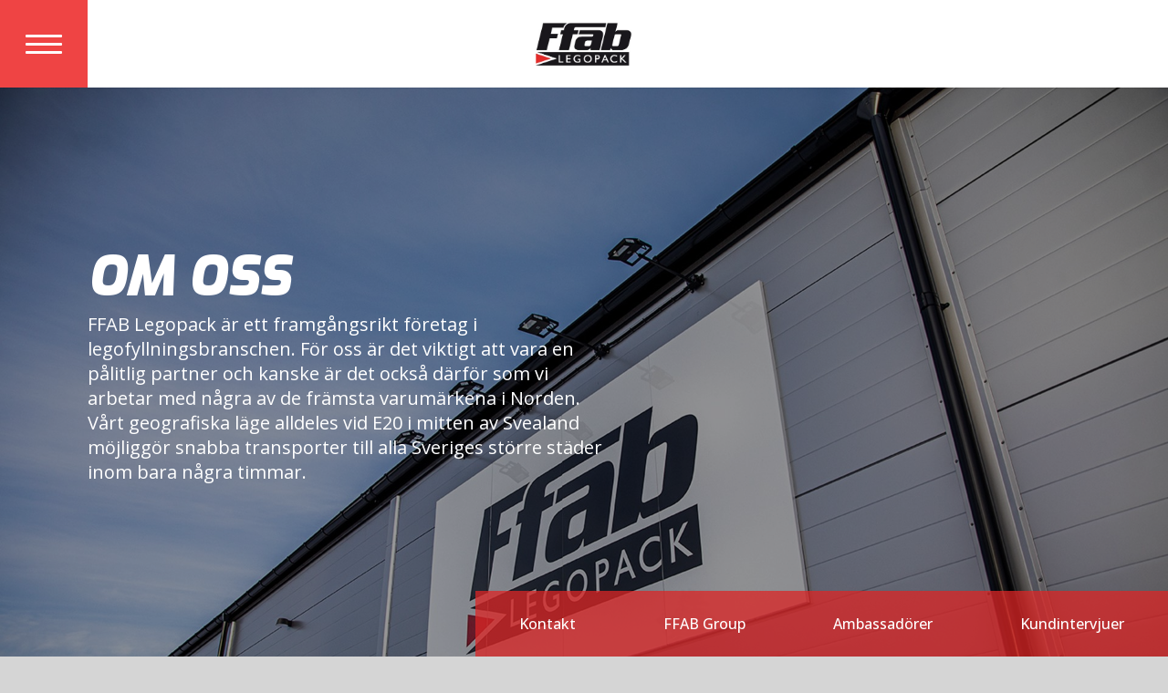

--- FILE ---
content_type: text/html; charset=utf-8
request_url: https://ffablegopack.se/om-oss/
body_size: 7823
content:
<!DOCTYPE html>

<html lang="sv-se">
<head>
    <meta name="viewport" content="initial-scale=1.0, width=device-width, minimum-scale=1" />
<meta name="viewport" content="width=device-width, initial-scale=1">

<title>FFAB Legopack fungerar som en m&#246;jligg&#246;rare | FFAB Legopack</title>
<meta name="description" content="Vilka &#228;r FFAB Legopack? Vi &#228;r ett prisat f&#246;retag i legofyllningsbranschen som st&#228;ndigt &#228;r i utveckling. Vi fungerar som en m&#246;jligg&#246;rare &#229;t v&#229;ra kunder." />
<meta name="copyright" content="FFAB Legopack">
<meta name="language" content="sv-se">
<meta name="author" content="FFAB Legopack, info@ffablegopack.se">
<meta name="reply-to" content="info@ffablegopack.se">
<meta name="owner" content="FFAB Legopack">
<meta name="url" content="http://ffablegopack.se/om-oss/">
<meta name="identifier-URL" content="https://ffablegopack.se">



<meta name="og:title" content="FFAB Legopack fungerar som en m&#246;jligg&#246;rare | FFAB Legopack" />
<meta name="og:type" content="website" />
<meta name="og:url" content="http://ffablegopack.se/om-oss/" />
    <meta name="og:image" content="http://ffablegopack.se/media/1153/legopack2102100381.jpg" />
<meta name="og:site_name" content="FFAB Legopack" />
<meta name="og:description" content="Vilka &#228;r FFAB Legopack? Vi &#228;r ett prisat f&#246;retag i legofyllningsbranschen som st&#228;ndigt &#228;r i utveckling. Vi fungerar som en m&#246;jligg&#246;rare &#229;t v&#229;ra kunder." />
<meta name="og:email" content="info@ffablegopack.se" />





    <style type="text/css">
        #site-wrapper.opacity-0 {
            opacity: 0;
        }
    </style>
    <link href="https://fonts.googleapis.com/css2?family=Open+Sans:wght@300;400;500;700;800&family=Exo:ital,wght@0,500;0,700;0,900;1,500;1,700;1,900&display=swap" rel="stylesheet" />
</head>
<body>
    <div id="site-wrapper" class="o-site-wrapper u-theme u-theme--red opacity-0 transition-all duration-200 relative">
        <div class="overlay"></div>
<header class="c-header">
    <div class="overlay"></div>
    <div class="o-header-wrapper bg-white shadow-sm relative w-full">
        <div class="c-nav-toggler transition-all duration-200 bg-red-500 hover:bg-red-500 flex flex-wrap justify-center items-center content-center">
            <button type="button" class="hamburger hamburger--arrow">
                <span class="hamburger-box">
                    <span class="hamburger-inner">
                    </span>
                </span>
            </button>
        </div>
        <div class="c-site-logo">
            <a href="/" data-internal>
                <img class="c-site-logo__img" src="/media/1229/ffab_logo2f.jpg" alt="Logga" />
            </a>
        </div>
    </div>
</header>


<div class="c-main-menu">
    <div class="o-menu-wrapper">
        <div class="c-menu-logo p-6">
            <img src="/media/1229/ffab_logo2f.jpg" />
        </div>
        <div class="c-menu-items">
<nav class="c-nav">
    <ul class="c-nav-items pb-48 md:pb-6">
        <li>
            <a href="/"
               aria-current="page"
               class="c-nav-item__link py-4 px-6 text-lg block w-full hover:text-@SiteTheme-600 hover:bg-@SiteTheme-50 ">
             Start
            </a>
        </li>
            <li class="c-nav-section relative  ">
                <div class="c-nav-item">
                    <div class="o-nav-item-wrapper">
                        <a href="/tjaenster/"
                           class="c-nav-item__link py-4 px-6 text-lg block w-full 
                           hover:text-red-600 hover:bg-red-50 
                           hover:text-red-600 hover:bg-red-50
">
                            Tj&#228;nster 
                        </a>
                    </div>
                </div>
                    <div class="c-nav-item-children-expander absolute right-0 top-0  icon-open alt z-10"></div>
                    <ul class="c-nav-item-children hidden" data-bg="bg-red-300 bg-opacity-25">
                        <li class="relative">
                            <div class="relative">
                                <div class="c-nav-item c-nav-item--child">
                                    <div class="o-nav-item-wrapper">
                                        <a href="/tjaenster/legofyllning-talkpulver/" class="c-nav-item__link py-4 pl-8 pr-6 text-lg block w-full hover:text-red-600 hover:bg-red-50">
                                            Legofyllning talk/pulver
                                        </a>
                                    </div>
                                </div>
                            </div>
                        </li>
                        <li class="relative">
                            <div class="relative">
                                <div class="c-nav-item c-nav-item--child">
                                    <div class="o-nav-item-wrapper">
                                        <a href="/tjaenster/legofyllning-adblue/" class="c-nav-item__link py-4 pl-8 pr-6 text-lg block w-full hover:text-red-600 hover:bg-red-50">
                                            Legofyllning AdBlue
                                        </a>
                                    </div>
                                </div>
                            </div>
                        </li>
                        <li class="relative">
                            <div class="relative">
                                <div class="c-nav-item c-nav-item--child">
                                    <div class="o-nav-item-wrapper">
                                        <a href="/tjaenster/legofyllning-fettprodukter/" class="c-nav-item__link py-4 pl-8 pr-6 text-lg block w-full hover:text-red-600 hover:bg-red-50">
                                            Legofyllning fettprodukter
                                        </a>
                                    </div>
                                </div>
                            </div>
                        </li>
                        <li class="relative">
                            <div class="relative">
                                <div class="c-nav-item c-nav-item--child">
                                    <div class="o-nav-item-wrapper">
                                        <a href="/tjaenster/legofyllning-smoerjmedel/" class="c-nav-item__link py-4 pl-8 pr-6 text-lg block w-full hover:text-red-600 hover:bg-red-50">
                                            Legofyllning sm&#246;rjmedel
                                        </a>
                                    </div>
                                </div>
                            </div>
                        </li>
                        <li class="relative">
                            <div class="relative">
                                <div class="c-nav-item c-nav-item--child">
                                    <div class="o-nav-item-wrapper">
                                        <a href="/tjaenster/din-partner-roerande-emballage/" class="c-nav-item__link py-4 pl-8 pr-6 text-lg block w-full hover:text-red-600 hover:bg-red-50">
                                            Din partner r&#246;rande emballage
                                        </a>
                                    </div>
                                </div>
                            </div>
                        </li>

                    </ul>
            </li>
            <li class="c-nav-section relative  bg-red-300 bg-opacity-25">
                <div class="c-nav-item">
                    <div class="o-nav-item-wrapper">
                        <a href="/om-oss/"
                           class="c-nav-item__link py-4 px-6 text-lg block w-full 
                           font-bold text-red-600 bg-red-300 bg-opacity-50 border-r-4 border-red-600 
                           bg-red-300 bg-opacity-25 font-bold
">
                            Om oss 
                        </a>
                    </div>
                </div>
                    <div class="c-nav-item-children-expander absolute right-0 top-0 class  icon-close alt z-10"></div>
                    <ul class="c-nav-item-children block" data-bg="bg-red-300 bg-opacity-25">
                        <li class="relative">
                            <div class="relative">
                                <div class="c-nav-item c-nav-item--child">
                                    <div class="o-nav-item-wrapper">
                                        <a href="/om-oss/utmaerkelser/" class="c-nav-item__link py-4 pl-8 pr-6 text-lg block w-full hover:text-red-600 hover:bg-red-50">
                                            Utm&#228;rkelser
                                        </a>
                                    </div>
                                </div>
                            </div>
                        </li>
                        <li class="relative">
                            <div class="relative">
                                <div class="c-nav-item c-nav-item--child">
                                    <div class="o-nav-item-wrapper">
                                        <a href="/om-oss/certifieringar/" class="c-nav-item__link py-4 pl-8 pr-6 text-lg block w-full hover:text-red-600 hover:bg-red-50">
                                            Certifieringar
                                        </a>
                                    </div>
                                </div>
                            </div>
                                <div class="c-nav-item-children-expander absolute right-0 top-0  icon-open alt z-10"></div>
                                <ul class="c-nav-item-children hidden" data-bg="bg-red-300 bg-opacity-10">
                                        <li class="relative bg-red-50">
                                            <div class="relative">
                                                <div class="c-nav-item c-nav-item--child">
                                                    <div class="o-nav-item-wrapper">
                                                        <a href="/om-oss/certifieringar/kvalitets-och-miljoepolicy/" class="c-nav-item__link py-4 pl-12 pr-6 text-lg block w-full hover:text-red-600 hover:bg-red-50">
                                                            Kvalitets- och milj&#246;policy
                                                        </a>
                                                    </div>
                                                </div>
                                            </div>
                                        </li>

                                </ul>
                        </li>
                        <li class="relative">
                            <div class="relative">
                                <div class="c-nav-item c-nav-item--child">
                                    <div class="o-nav-item-wrapper">
                                        <a href="/om-oss/ffab-och-limhamnshus-industri-ab/" class="c-nav-item__link py-4 pl-8 pr-6 text-lg block w-full hover:text-red-600 hover:bg-red-50">
                                            FFAB och Limhamnshus Industri AB
                                        </a>
                                    </div>
                                </div>
                            </div>
                        </li>
                        <li class="relative">
                            <div class="relative">
                                <div class="c-nav-item c-nav-item--child">
                                    <div class="o-nav-item-wrapper">
                                        <a href="/om-oss/vaar-historia/" class="c-nav-item__link py-4 pl-8 pr-6 text-lg block w-full hover:text-red-600 hover:bg-red-50">
                                            V&#229;r historia
                                        </a>
                                    </div>
                                </div>
                            </div>
                        </li>
                        <li class="relative">
                            <div class="relative">
                                <div class="c-nav-item c-nav-item--child">
                                    <div class="o-nav-item-wrapper">
                                        <a href="/om-oss/affaersid&#233;/" class="c-nav-item__link py-4 pl-8 pr-6 text-lg block w-full hover:text-red-600 hover:bg-red-50">
                                            Aff&#228;rsid&#233;
                                        </a>
                                    </div>
                                </div>
                            </div>
                        </li>
                        <li class="relative">
                            <div class="relative">
                                <div class="c-nav-item c-nav-item--child">
                                    <div class="o-nav-item-wrapper">
                                        <a href="/om-oss/ambassadoerer/" class="c-nav-item__link py-4 pl-8 pr-6 text-lg block w-full hover:text-red-600 hover:bg-red-50">
                                            Ambassad&#246;rer
                                        </a>
                                    </div>
                                </div>
                            </div>
                                <div class="c-nav-item-children-expander absolute right-0 top-0  icon-open alt z-10"></div>
                                <ul class="c-nav-item-children hidden" data-bg="bg-red-300 bg-opacity-10">
                                        <li class="relative bg-red-50">
                                            <div class="relative">
                                                <div class="c-nav-item c-nav-item--child">
                                                    <div class="o-nav-item-wrapper">
                                                        <a href="/om-oss/ambassadoerer/&#229;sa-nieminen/" class="c-nav-item__link py-4 pl-12 pr-6 text-lg block w-full hover:text-red-600 hover:bg-red-50">
                                                            &#197;sa Nieminen
                                                        </a>
                                                    </div>
                                                </div>
                                            </div>
                                        </li>
                                        <li class="relative bg-red-50">
                                            <div class="relative">
                                                <div class="c-nav-item c-nav-item--child">
                                                    <div class="o-nav-item-wrapper">
                                                        <a href="/om-oss/ambassadoerer/malin-persson/" class="c-nav-item__link py-4 pl-12 pr-6 text-lg block w-full hover:text-red-600 hover:bg-red-50">
                                                            Malin Persson
                                                        </a>
                                                    </div>
                                                </div>
                                            </div>
                                        </li>
                                        <li class="relative bg-red-50">
                                            <div class="relative">
                                                <div class="c-nav-item c-nav-item--child">
                                                    <div class="o-nav-item-wrapper">
                                                        <a href="/om-oss/ambassadoerer/josefine-soederberg/" class="c-nav-item__link py-4 pl-12 pr-6 text-lg block w-full hover:text-red-600 hover:bg-red-50">
                                                            Josefine S&#246;derberg
                                                        </a>
                                                    </div>
                                                </div>
                                            </div>
                                        </li>
                                        <li class="relative bg-red-50">
                                            <div class="relative">
                                                <div class="c-nav-item c-nav-item--child">
                                                    <div class="o-nav-item-wrapper">
                                                        <a href="/om-oss/ambassadoerer/hans-greek/" class="c-nav-item__link py-4 pl-12 pr-6 text-lg block w-full hover:text-red-600 hover:bg-red-50">
                                                            Hans Greek
                                                        </a>
                                                    </div>
                                                </div>
                                            </div>
                                        </li>
                                        <li class="relative bg-red-50">
                                            <div class="relative">
                                                <div class="c-nav-item c-nav-item--child">
                                                    <div class="o-nav-item-wrapper">
                                                        <a href="/om-oss/ambassadoerer/petri-rajala/" class="c-nav-item__link py-4 pl-12 pr-6 text-lg block w-full hover:text-red-600 hover:bg-red-50">
                                                            Petri Rajala
                                                        </a>
                                                    </div>
                                                </div>
                                            </div>
                                        </li>

                                </ul>
                        </li>
                        <li class="relative">
                            <div class="relative">
                                <div class="c-nav-item c-nav-item--child">
                                    <div class="o-nav-item-wrapper">
                                        <a href="/om-oss/kundintervjuer/" class="c-nav-item__link py-4 pl-8 pr-6 text-lg block w-full hover:text-red-600 hover:bg-red-50">
                                            Kundintervjuer
                                        </a>
                                    </div>
                                </div>
                            </div>
                                <div class="c-nav-item-children-expander absolute right-0 top-0  icon-open alt z-10"></div>
                                <ul class="c-nav-item-children hidden" data-bg="bg-red-300 bg-opacity-10">
                                        <li class="relative bg-red-50">
                                            <div class="relative">
                                                <div class="c-nav-item c-nav-item--child">
                                                    <div class="o-nav-item-wrapper">
                                                        <a href="/om-oss/kundintervjuer/mikael-edsaeter-yara-sverige/" class="c-nav-item__link py-4 pl-12 pr-6 text-lg block w-full hover:text-red-600 hover:bg-red-50">
                                                            Mikael Eds&#228;ter, Yara Sverige
                                                        </a>
                                                    </div>
                                                </div>
                                            </div>
                                        </li>
                                        <li class="relative bg-red-50">
                                            <div class="relative">
                                                <div class="c-nav-item c-nav-item--child">
                                                    <div class="o-nav-item-wrapper">
                                                        <a href="/om-oss/kundintervjuer/gert-englund-lantmaennen-aspen/" class="c-nav-item__link py-4 pl-12 pr-6 text-lg block w-full hover:text-red-600 hover:bg-red-50">
                                                            Gert Englund, Lantm&#228;nnen Aspen
                                                        </a>
                                                    </div>
                                                </div>
                                            </div>
                                        </li>

                                </ul>
                        </li>
                        <li class="relative">
                            <div class="relative">
                                <div class="c-nav-item c-nav-item--child">
                                    <div class="o-nav-item-wrapper">
                                        <a href="/om-oss/ffab-legopack/" class="c-nav-item__link py-4 pl-8 pr-6 text-lg block w-full hover:text-red-600 hover:bg-red-50">
                                            FFAB Legopack
                                        </a>
                                    </div>
                                </div>
                            </div>
                        </li>

                    </ul>
            </li>
            <li class="c-nav-section relative  ">
                <div class="c-nav-item">
                    <div class="o-nav-item-wrapper">
                        <a href="/support/"
                           class="c-nav-item__link py-4 px-6 text-lg block w-full 
                           hover:text-red-600 hover:bg-red-50 
                           hover:text-red-600 hover:bg-red-50
">
                            Support 
                        </a>
                    </div>
                </div>
                    <div class="c-nav-item-children-expander absolute right-0 top-0  icon-open alt z-10"></div>
                    <ul class="c-nav-item-children hidden" data-bg="bg-red-300 bg-opacity-25">
                        <li class="relative">
                            <div class="relative">
                                <div class="c-nav-item c-nav-item--child">
                                    <div class="o-nav-item-wrapper">
                                        <a href="/support/faq/" class="c-nav-item__link py-4 pl-8 pr-6 text-lg block w-full hover:text-red-600 hover:bg-red-50">
                                            FAQ
                                        </a>
                                    </div>
                                </div>
                            </div>
                        </li>
                        <li class="relative">
                            <div class="relative">
                                <div class="c-nav-item c-nav-item--child">
                                    <div class="o-nav-item-wrapper">
                                        <a href="/support/kontakt/" class="c-nav-item__link py-4 pl-8 pr-6 text-lg block w-full hover:text-red-600 hover:bg-red-50">
                                            Kontakt
                                        </a>
                                    </div>
                                </div>
                            </div>
                        </li>
                        <li class="relative">
                            <div class="relative">
                                <div class="c-nav-item c-nav-item--child">
                                    <div class="o-nav-item-wrapper">
                                        <a href="/support/nerladdningsportal/" class="c-nav-item__link py-4 pl-8 pr-6 text-lg block w-full hover:text-red-600 hover:bg-red-50">
                                            Nerladdningsportal
                                        </a>
                                    </div>
                                </div>
                            </div>
                        </li>

                    </ul>
            </li>
            <li class="c-nav-section relative  ">
                <div class="c-nav-item">
                    <div class="o-nav-item-wrapper">
                        <a href="/karriaer/"
                           class="c-nav-item__link py-4 px-6 text-lg block w-full 
                           hover:text-red-600 hover:bg-red-50 
                           hover:text-red-600 hover:bg-red-50
">
                            Karri&#228;r 
                        </a>
                    </div>
                </div>
                    <div class="c-nav-item-children-expander absolute right-0 top-0  icon-open alt z-10"></div>
                    <ul class="c-nav-item-children hidden" data-bg="bg-red-300 bg-opacity-25">
                        <li class="relative">
                            <div class="relative">
                                <div class="c-nav-item c-nav-item--child">
                                    <div class="o-nav-item-wrapper">
                                        <a href="/karriaer/lediga-jobb/" class="c-nav-item__link py-4 pl-8 pr-6 text-lg block w-full hover:text-red-600 hover:bg-red-50">
                                            Lediga jobb
                                        </a>
                                    </div>
                                </div>
                            </div>
                        </li>

                    </ul>
            </li>
    </ul>
</nav>
        </div>
    </div>
</div>
        <main class="bg-white">
            

    <section class="o-section">


<article class="c-hero w-full h-screen relative">
    <div class="c-background-image">
        <div class="c-background-image__overlay z-10 w-full h-full absolute top-0 left-0 bg-black bg-opacity-40 bg-center">
        </div>
            <div style="background-image:url(/media/1141/_z1a6609.jpg?width=1920)" class="c-background-image__image  c-background-image__image--parallax w-full h-full absolute top-0 left-0 bg-no-repeat bg-cover z-0 bg-center">
            </div>
    </div>
    <div class="o-hero-text-wrapper relative z-30 md:max-w-3xl py-4 px-4 sm:py-8 sm:px-8 md:py-12 md:px-24 flex flex-wrap md:content-center md:h-full">
        <div class="c-hero__heading opacity-0">
            <h1 class="text-white text-4xl sm:text-5xl md:text-6xl font-black">
                Om oss
            </h1>
        </div>
        <div class="c-hero__text opacity-0 text-white text-base sm:text-lg md:text-xl">
            <p class="  mt-2 leading-relaxed sm:leading-snug">
                FFAB Legopack &#228;r ett framg&#229;ngsrikt f&#246;retag i legofyllningsbranschen. F&#246;r oss &#228;r det viktigt att vara en p&#229;litlig partner och kanske &#228;r det ocks&#229; d&#228;rf&#246;r som vi arbetar med n&#229;gra av de fr&#228;msta varum&#228;rkena i Norden. 
V&#229;rt geografiska l&#228;ge alldeles vid E20 i mitten av Svealand m&#246;jligg&#246;r snabba transporter till alla Sveriges st&#246;rre st&#228;der inom bara n&#229;gra timmar.
            </p>
        </div>
    </div>
        <div class="c-slider absolute w-full md:w-auto bottom-0 right-0 z-30 p-4 md:p-0">
                <div class="block md:hidden opacity-0 o-hero-links-arrow-wrappper relative pb-4">

                    <div class="c-hero-links-slider__arrows flex flex-wrap  justify-end ">
                        <div class="custom-arrow slick-arrow slick-prev bg-red-400 hover:bg-red-500 bg-opacity-50 hover:bg-opacity-100">
                            <img src="/UI/graphic/Ic_chevron_left_48px.svg" />
                        </div>
                        <div class="custom-arrow slick-arrow slick-next bg-red-400 hover:bg-red-500  bg-opacity-50 hover:bg-opacity-100">
                            <img src="/UI/graphic/Ic_chevron_right_48px.svg" />
                        </div>
                    </div>
                </div>
            <div class="opacity-0 bg-red-600 bg-opacity-75 md:bg-opacity-0 md:bg-none c-hero-links-slider">
                    <div class="c-hero__link text-center">
                        <a href="/support/kontakt/" class="c-link-item  block md:flex md:bg-red-600 md:bg-opacity-75 font-medium text-base text-white text-center py-4 px-10 md:py-6 md:px-12 hover:bg-red-500 hover:text-white transition-all ease duration-700">
                            Kontakt
                        </a>
                    </div>
                    <div class="c-hero__link text-center">
                        <a href="/om-oss/ffab-och-limhamnshus-industri-ab/" class="c-link-item  block md:flex md:bg-red-600 md:bg-opacity-75 font-medium text-base text-white text-center py-4 px-10 md:py-6 md:px-12 hover:bg-red-500 hover:text-white transition-all ease duration-700">
                            FFAB Group
                        </a>
                    </div>
                    <div class="c-hero__link text-center">
                        <a href="/om-oss/ambassadoerer/" class="c-link-item  block md:flex md:bg-red-600 md:bg-opacity-75 font-medium text-base text-white text-center py-4 px-10 md:py-6 md:px-12 hover:bg-red-500 hover:text-white transition-all ease duration-700">
                            Ambassad&#246;rer
                        </a>
                    </div>
                    <div class="c-hero__link text-center">
                        <a href="/om-oss/kundintervjuer/" class="c-link-item  block md:flex md:bg-red-600 md:bg-opacity-75 font-medium text-base text-white text-center py-4 px-10 md:py-6 md:px-12 hover:bg-red-500 hover:text-white transition-all ease duration-700">
                            Kundintervjuer
                        </a>
                    </div>
            </div>

        </div>
</article>
    </section>
<section class="o-section">
    <div class="o-components-wrapper">
        <div class="c-component relative p-4 md:p-12  lg:p-24">
<article class="c-intro">
    <div class="flex flex-wrap -mx-4">
        <div class="o-left-content w-full md:w-1/2 lg:w-1/3 px-4">
            <div class="c-intro-text bg-white p-6 md:p-12 rounded overflow-hidden shadow-lg">
                <h1 class="c-intro-text__heading font-black text-2xl xl:text-3xl leading-tight">
                    
                </h1>
                <div class="c-intro-text__body font-normal leading-normal my-6">
                    <p>FFAB Legopack har lång erfarenhet av att hjälpa sina kunder att bli rika på innehåll. Vi kan stoltsera med fina utmärkelser och kvalitetssäkring genom olika certifieringar.</p>
                </div>
            </div>
        </div>
        <div class="o-right-content w:full md:w-1/2 lg:w-2/3 px-4">
            <div class="relative px-4 rounded overflow-hidden shadow-lg w-full h-full">
                <div class="c-background-image">
                    <div class="c-background-image__overlay z-10 w-full h-full absolute top-0 left-0 bg-black bg-center bg-opacity-25">
                    </div>
                        <div class="c-background-image__image w-full h-full absolute top-0 left-0 bg-no-repeat bg-cover z-0 bg-center " style="background-image:url(/media/1019/_larkannaffab_2000x913.jpg)"></div>
                </div>
            </div>
        </div>
    </div>
</article>
        </div>
        <div class="c-component relative p-4 sm:p-6 md:p-12  lg:p-24">

<div class="c-teasers">
   <div class="o-teaser-items flex flex-wrap rounded overflow-hidden mb-0 md:mb-0">



<div id="teaser-1" class="c-teaser relative w-full bg-white mb-6 md:mb-0 rounded overflow-hidden md:rounded-none shadow-md">
    <div class="flex flex-wrap flex-row-reverse items-center">
            <div class="w-full md:hidden">
                    <div class="c-image">
                        <img src="/media/1231/bild-kommer-snart.png?width=1024&amp;height=640&amp;mode=crop">
                    </div>
            </div>
        <div class="w-full md:w-1/2">
            <div class="c-teaser-text p-6 md:p-12">
                <h1 class="c-teaser-text__heading font-black text-2xl xl:text-3xl leading-snug">
                    Kontakt
                </h1>
                <div class="c-teaser-text__body my-4">
                    <p>Behöver du komma i kontakt med oss på FFAB Legopack? Här hittar du karta, kontaktuppgifter och kontaktpersoner.</p>
                </div>
                    <a href="/support/kontakt/" class="c-link-button rounded-sm p-4 mt-4 bg-white text-red-500 border-2 border-red-500 hover:bg-red-500 hover:text-white hover:border-red-500">Läs mer</a>
            </div>
        </div>
        <div class="c-teaser-background w-full md:w-1/2 hidden md:block relative">
                <div class="c-teaser-background__filler"></div>
                <div class="c-background-image">
                    <div class="c-background-image__image w-full h-full absolute top-0 left-0 bg-no-repeat bg-cover z-0 bg-center " style="background-image: url(/media/1231/bild-kommer-snart.png?width=1024);"></div>
                </div>
        </div>
    </div>
</div>



<div id="teaser-2" class="c-teaser relative w-full bg-white mb-6 md:mb-0 rounded overflow-hidden md:rounded-none shadow-md">
    <div class="flex flex-wrap items-center">
            <div class="w-full md:hidden">
                    <div class="c-image">
                        <img src="/media/1167/legopack2102100952.jpg?width=1024&amp;height=640&amp;mode=crop">
                    </div>
            </div>
        <div class="w-full md:w-1/2">
            <div class="c-teaser-text p-6 md:p-12">
                <h1 class="c-teaser-text__heading font-black text-2xl xl:text-3xl leading-snug">
                    FFAB &#228;r en m&#246;jligg&#246;rare
                </h1>
                <div class="c-teaser-text__body my-4">
                    <p>Vilka är vi på FFAB Legopack? Kort sagt är vi fokuserade på att skapa en innehållsrik värld, både för oss och våra kunder. Vi består av ett team kompetenta och intresserade medarbetare som tillsammans med vår omställningsbara maskinpark skapar framgång i fabriken.</p>
                </div>
                    <a href="/om-oss/ffab-legopack/" class="c-link-button rounded-sm p-4 mt-4 bg-white text-red-500 border-2 border-red-500 hover:bg-red-500 hover:text-white hover:border-red-500">Läs mer</a>
            </div>
        </div>
        <div class="c-teaser-background w-full md:w-1/2 hidden md:block relative">
                <div class="c-teaser-background__filler"></div>
                <div class="c-background-image">
                    <div class="c-background-image__image w-full h-full absolute top-0 left-0 bg-no-repeat bg-cover z-0 bg-center " style="background-image: url(/media/1167/legopack2102100952.jpg?width=1024);"></div>
                </div>
        </div>
    </div>
</div>



<div id="teaser-3" class="c-teaser relative w-full bg-white mb-6 md:mb-0 rounded overflow-hidden md:rounded-none shadow-md">
    <div class="flex flex-wrap flex-row-reverse items-center">
            <div class="w-full md:hidden">
                    <div class="c-image">
                        <img src="/media/1023/_utma-rkelser_2000x913.jpg?width=1024&amp;height=640&amp;mode=crop">
                    </div>
            </div>
        <div class="w-full md:w-1/2">
            <div class="c-teaser-text p-6 md:p-12">
                <h1 class="c-teaser-text__heading font-black text-2xl xl:text-3xl leading-snug">
                    Utm&#228;rkelser
                </h1>
                <div class="c-teaser-text__body my-4">
                    <p>FFAB Legopack stoltserar med flera fina utmärkelser i bagaget. Kvitton på att företagets strategi och målsättningar har betalat sig.</p>
                </div>
                    <a href="/om-oss/utmaerkelser/" class="c-link-button rounded-sm p-4 mt-4 bg-white text-red-500 border-2 border-red-500 hover:bg-red-500 hover:text-white hover:border-red-500">Läs mer</a>
            </div>
        </div>
        <div class="c-teaser-background w-full md:w-1/2 hidden md:block relative">
                <div class="c-teaser-background__filler"></div>
                <div class="c-background-image">
                    <div class="c-background-image__image w-full h-full absolute top-0 left-0 bg-no-repeat bg-cover z-0 bg-center " style="background-image: url(/media/1023/_utma-rkelser_2000x913.jpg?width=1024);"></div>
                </div>
        </div>
    </div>
</div>



<div id="teaser-4" class="c-teaser relative w-full bg-white mb-6 md:mb-0 rounded overflow-hidden md:rounded-none shadow-md">
    <div class="flex flex-wrap items-center">
            <div class="w-full md:hidden">
                    <div class="c-image">
                        <img src="/media/1144/_z1a6971.jpg?width=1024&amp;height=640&amp;mode=crop">
                    </div>
            </div>
        <div class="w-full md:w-1/2">
            <div class="c-teaser-text p-6 md:p-12">
                <h1 class="c-teaser-text__heading font-black text-2xl xl:text-3xl leading-snug">
                    D&#228;rf&#246;r ska du jobba p&#229; FFAB Legopack
                </h1>
                <div class="c-teaser-text__body my-4">
                    <p>FFAB Legopack är ett framgångsrikt och prisat företag som alltid är på jakt efter duktiga medarbetare. Här kan du läsa vad några av våra medarbetare tycker om att jobba hos oss.</p>
                </div>
                    <a href="/om-oss/ambassadoerer/" class="c-link-button rounded-sm p-4 mt-4 bg-white text-red-500 border-2 border-red-500 hover:bg-red-500 hover:text-white hover:border-red-500">Läs mer</a>
            </div>
        </div>
        <div class="c-teaser-background w-full md:w-1/2 hidden md:block relative">
                <div class="c-teaser-background__filler"></div>
                <div class="c-background-image">
                    <div class="c-background-image__image w-full h-full absolute top-0 left-0 bg-no-repeat bg-cover z-0 bg-center " style="background-image: url(/media/1144/_z1a6971.jpg?width=1024);"></div>
                </div>
        </div>
    </div>
</div>



<div id="teaser-5" class="c-teaser relative w-full bg-white mb-6 md:mb-0 rounded overflow-hidden md:rounded-none shadow-md">
    <div class="flex flex-wrap flex-row-reverse items-center">
            <div class="w-full md:hidden">
                    <div class="c-image">
                        <img src="/media/1134/_i9i7222.jpg?width=1024&amp;height=640&amp;mode=crop">
                    </div>
            </div>
        <div class="w-full md:w-1/2">
            <div class="c-teaser-text p-6 md:p-12">
                <h1 class="c-teaser-text__heading font-black text-2xl xl:text-3xl leading-snug">
                    Ta del av vad FFAB:s kunder tycker
                </h1>
                <div class="c-teaser-text__body my-4">
                    <p>FFAB Legopack samarbetar med flera av Nordens ledande varumärken. Hur fungerar samarbetet? Vad väger tyngre än att låta några av kunderna komma till tals?</p>
                </div>
                    <a href="/om-oss/kundintervjuer/" class="c-link-button rounded-sm p-4 mt-4 bg-white text-red-500 border-2 border-red-500 hover:bg-red-500 hover:text-white hover:border-red-500">Läs mer</a>
            </div>
        </div>
        <div class="c-teaser-background w-full md:w-1/2 hidden md:block relative">
                <div class="c-teaser-background__filler"></div>
                <div class="c-background-image">
                    <div class="c-background-image__image w-full h-full absolute top-0 left-0 bg-no-repeat bg-cover z-0 bg-center " style="background-image: url(/media/1134/_i9i7222.jpg?width=1024);"></div>
                </div>
        </div>
    </div>
</div>



<div id="teaser-6" class="c-teaser relative w-full bg-white mb-6 md:mb-0 rounded overflow-hidden md:rounded-none shadow-md">
    <div class="flex flex-wrap items-center">
            <div class="w-full md:hidden">
                    <div class="c-image">
                        <img src="/media/1178/_historia_2000x913.jpg?width=1024&amp;height=640&amp;mode=crop">
                    </div>
            </div>
        <div class="w-full md:w-1/2">
            <div class="c-teaser-text p-6 md:p-12">
                <h1 class="c-teaser-text__heading font-black text-2xl xl:text-3xl leading-snug">
                    V&#229;r historia
                </h1>
                <div class="c-teaser-text__body my-4">
                    <p>FFAB Legopack grundades år 1961. Vad har hänt sedan dess?</p>
                </div>
                    <a href="/om-oss/vaar-historia/" class="c-link-button rounded-sm p-4 mt-4 bg-white text-red-500 border-2 border-red-500 hover:bg-red-500 hover:text-white hover:border-red-500">Läs mer</a>
            </div>
        </div>
        <div class="c-teaser-background w-full md:w-1/2 hidden md:block relative">
                <div class="c-teaser-background__filler"></div>
                <div class="c-background-image">
                    <div class="c-background-image__image w-full h-full absolute top-0 left-0 bg-no-repeat bg-cover z-0 bg-center " style="background-image: url(/media/1178/_historia_2000x913.jpg?width=1024);"></div>
                </div>
        </div>
    </div>
</div>



<div id="teaser-7" class="c-teaser relative w-full bg-white mb-6 md:mb-0 rounded overflow-hidden md:rounded-none shadow-md">
    <div class="flex flex-wrap flex-row-reverse items-center">
            <div class="w-full md:hidden">
                    <div class="c-image">
                        <img src="/media/1024/_ffabcerifikat_2000x913.jpg?width=1024&amp;height=640&amp;mode=crop">
                    </div>
            </div>
        <div class="w-full md:w-1/2">
            <div class="c-teaser-text p-6 md:p-12">
                <h1 class="c-teaser-text__heading font-black text-2xl xl:text-3xl leading-snug">
                    Certifieringar
                </h1>
                <div class="c-teaser-text__body my-4">
                    <p>För att säkerställa att vi håller den standard som våra kunder kräver av oss arbetar vi i enlighet med flera olika certifieringar och regelverk.</p>
                </div>
                    <a href="/om-oss/certifieringar/" class="c-link-button rounded-sm p-4 mt-4 bg-white text-red-500 border-2 border-red-500 hover:bg-red-500 hover:text-white hover:border-red-500">Läs mer</a>
            </div>
        </div>
        <div class="c-teaser-background w-full md:w-1/2 hidden md:block relative">
                <div class="c-teaser-background__filler"></div>
                <div class="c-background-image">
                    <div class="c-background-image__image w-full h-full absolute top-0 left-0 bg-no-repeat bg-cover z-0 bg-center " style="background-image: url(/media/1024/_ffabcerifikat_2000x913.jpg?width=1024);"></div>
                </div>
        </div>
    </div>
</div>



<div id="teaser-8" class="c-teaser relative w-full bg-white mb-6 md:mb-0 rounded overflow-hidden md:rounded-none shadow-md">
    <div class="flex flex-wrap items-center">
            <div class="w-full md:hidden">
                    <div class="c-image">
                        <img src="/media/1191/ffabgroup_2000x913.jpg?width=1024&amp;height=640&amp;mode=crop">
                    </div>
            </div>
        <div class="w-full md:w-1/2">
            <div class="c-teaser-text p-6 md:p-12">
                <h1 class="c-teaser-text__heading font-black text-2xl xl:text-3xl leading-snug">
                    FFAB och Limhamnshus Industri AB
                </h1>
                <div class="c-teaser-text__body my-4">
                    <p>I FFAB Group ingår FFAB Legopack (moderbolag) tillsammans med dotterbolaget FFAB Trading. Är du nyfiken på vad FFAB Trading erbjuder?</p>
                </div>
                    <a href="/om-oss/ffab-och-limhamnshus-industri-ab/" class="c-link-button rounded-sm p-4 mt-4 bg-white text-red-500 border-2 border-red-500 hover:bg-red-500 hover:text-white hover:border-red-500">Läs mer</a>
            </div>
        </div>
        <div class="c-teaser-background w-full md:w-1/2 hidden md:block relative">
                <div class="c-teaser-background__filler"></div>
                <div class="c-background-image">
                    <div class="c-background-image__image w-full h-full absolute top-0 left-0 bg-no-repeat bg-cover z-0 bg-center " style="background-image: url(/media/1191/ffabgroup_2000x913.jpg?width=1024);"></div>
                </div>
        </div>
    </div>
</div>
   </div>
</div>
        </div>
    </div>
</section>



        </main>
        
<footer class="c-footer bg-white shadow-sm">
    <div class="px-8 py-6 md:px-24 md:py-12 w-full">
        <div class="flex flex-wrap -mx-4 w-full">
            <div class="w-full md:w-1/4 p-4">
                <div class=""><a href="/"><img class="c-footer__logo" src="/media/1229/ffab_logo2f.jpg" /></a></div>
            </div>
            <div class="w-full md:w-1/4 p-4">
                <p>
<script src="chrome-extension://kgejglhpjiefppelpmljglcjbhoiplfn/shadydom.js"></script>
<script>
if (!window.ShadyDOM)
      window.ShadyDOM = {force: true, noPatch: true};
    </script>
</p>
<p><span><strong>FFAB Legopack AB</strong> <br />Box 55 <br />695 22 Laxå </span></p>
            </div>
            <div class="w-full md:w-1/4 p-4">
                <p>
<script src="chrome-extension://kgejglhpjiefppelpmljglcjbhoiplfn/shadydom.js"></script>
<script>
if (!window.ShadyDOM)
      window.ShadyDOM = {force: true, noPatch: true};
    </script>
</p>
<p><span><strong>Besöksadress </strong><br />Lantbruksvägen 1<br />695 30 Laxå</span></p>

            </div>
            <div class="w-full md:w-1/4 p-4">
                <p>
<script src="chrome-extension://kgejglhpjiefppelpmljglcjbhoiplfn/shadydom.js"></script>
<script>
if (!window.ShadyDOM)
      window.ShadyDOM = {force: true, noPatch: true};
    </script>
</p>
<p><span><a href="tel:0584-444%20650">0584-444 650</a> <br /><a href="mailto:info@ffablegopack.se">info@ffablegopack.se</a></span></p>
<p><img alt="" src="/media/1228/aktiv-skola-2023.png?width=133&amp;height=188&amp;mode=max" data-udi="umb://media/9a80df8253174188906ac4123d28f0a4" style="width: 133px; height: 188px;" /></p>
<p>FFAB Legopack AB</p>
<p>stödjer Aktiv Skola</p>

            </div>
        </div>
    </div>
</footer>

    </div>
    <script src="https://kit.fontawesome.com/8ae88468b0.js" crossorigin="anonymous"></script>
    <link href="/bundles/css/libs?v=a7kdp3D0quXljpvJccYFxNr7kvbL3ScJgJZzBRNcVh81" rel="stylesheet"/>


    <script src="https://cdnjs.cloudflare.com/ajax/libs/gsap/3.5.1/gsap.min.js"></script>
    <script src="https://cdnjs.cloudflare.com/ajax/libs/gsap/3.5.1/ScrollToPlugin.min.js"></script>
    <script src="https://cdnjs.cloudflare.com/ajax/libs/gsap/3.5.1/ScrollTrigger.min.js"></script>

    <link href="/bundles/css/app?v=PDUTctCitTcvrlXyqvrSe67KxfLNqxzXLe8y2eo6dbY1" rel="stylesheet"/>


    <script src='/bundles/js/libs?v=e32rAoFHFIuvYgnpdqbkbd4YleGDd0RKzy52aHw7GIg1'></script>

    <script src='/bundles/js/app?v=G2692fImlU-nlqIEi4F0XvWDycM-LdnaI9XgA2egM4U1'></script>

    
        <script type="text/javascript">
            Sliders.HeroLinksSlider();
            setTimeout(function () { Transitions.HeroText() }, 500);
            setTimeout(function () { Transitions.HeroLinksSlider() }, 800);
        </script>

    <script type="text/javascript">
        Transitions.Intro();
        Transitions.Teaser();
    </script>

</body>
</html>


--- FILE ---
content_type: text/css; charset=utf-8
request_url: https://ffablegopack.se/bundles/css/app?v=PDUTctCitTcvrlXyqvrSe67KxfLNqxzXLe8y2eo6dbY1
body_size: 6920
content:
.o-site-wrapper{max-width:1920px;margin:0 auto;position:relative;left:0;overflow-x:hidden}.o-site-wrapper .overlay{background:transparent;transition:ease-in .2s background;position:absolute;left:0;width:100%;height:100%;pointer-events:none}.o-site-wrapper.active .overlay{background:rgba(0,0,0,.5);z-index:999}.o-header-wrapper{height:96px;max-width:1920px;margin:0 auto;position:relative}@media only screen and (max-width:580px){.o-header-wrapper{height:60px}}.o-menu-wrapper{position:relative}.o-related-content-items.left-align .slick-track{margin-left:0;margin-right:0}body{font-family:"Open Sans",sans-serif;overflow-x:hidden;background:#d5d5d5}.no-overflow{overflow:hidden}main{margin-top:85px}@media only screen and (max-width:580px){main{margin-top:60px}}img{max-width:100%;height:auto;display:block}h1,h2,h3,h4,h5{font-family:Exo,sans-serif;text-transform:uppercase;font-style:italic}p+p{margin-top:1rem}.u-theme--red p a{position:relative;color:#ef4444;font-weight:700}.u-theme--red p a:after{width:100%;height:2px;position:absolute;bottom:0;left:0;background:transparent;content:"";transition:ease-in-out .25s background}.u-theme--red p a:hover:after{background:#ef4444}.u-theme--red .c-article a:after{background:#ef4444}.u-theme--yellow p a{position:relative;color:#fdd130;font-weight:700}.u-theme--yellow p a:after{width:100%;height:2px;position:absolute;bottom:0;left:0;background:transparent;content:"";transition:ease-in-out .25s background}.u-theme--yellow p a:hover:after{background:#fdd130}.u-theme--yellow .c-article a:after{background:#fdd130}.u-theme a.no-underline{color:#000}.u-theme a.no-underline:after{background:transparent!important}.c-component{background-color:#ececec}.c-component+.c-component{padding-top:0}.c-component--alternative{background-color:#e2e2e2}.c-header{position:fixed;top:0;left:50%;width:100%;z-index:999;transition:left .25s ease-in-out;transform:translateX(-50%);max-width:1920px}.c-site-logo{position:absolute;top:50%;left:50%;transform:translate(-50%,-50%)}.c-site-logo__img{height:48px}@media only screen and (max-width:580px){.c-site-logo__img{height:36px}}.c-hero{height:calc(100vh - 85px)}@media only screen and (max-width:580px){.c-hero{height:calc(100vh - 61px)}}@media only screen and (min-width:769px){.c-hero .slick-track{width:auto!important}}.c-background-image__image--parallax{background-repeat:no-repeat;background-size:cover;background-position:center top}@media only screen and (min-width:580px){.c-background-image__image--parallax{background-attachment:fixed;background-position:center 96px}}.c-background-video video{width:100%}.c-background--hero-video video{height:100%;width:auto;max-width:unset}.c-link-button{display:inline-block;text-align:center;width:185px;font-weight:700;transition:all .5s ease-in-out}.c-link-button--small{width:100px}.c-teaser-background__filler{padding-bottom:75%}.c-footer__logo{height:45px}.c-article__body div+div{margin:1rem 0 0}.c-article__body ul{display:block!important;list-style-type:disc!important;margin-block-start:1em!important;margin-block-end:1em!important;margin-inline-start:0!important;margin-inline-end:0;padding-left:20px!important}.c-article img{height:auto!important}.c-right-column-component{background-color:#f8f8f8}.c-right-column-component+.c-right-column-component{margin-top:2rem}.c-link-list__item i{transition:ease all .25s}.c-link-list__item:hover i{text-decoration:none!important;transform:scale(1.5)}.c-link-list__item+.c-link-list__item{margin-top:1rem}.c-person-list{background-color:#ececec}.c-person{max-width:400px;margin-left:auto;margin-right:auto}.c-mediagroup__item{font-size:14px}.c-mediagroup__item+.c-mediagroup__item{margin-top:1rem}.c-mediagroup__items{background-color:#f9f9f9}.c-mediagroup+.c-mediagroup{margin-top:1rem}.c-contact-form-toggler{display:flex;justify-content:center;align-items:center;border-radius:9999px;width:65px;height:65px;position:fixed;bottom:40px;right:20px;z-index:50;transition:all .5s ease-in-out}.modal{display:none}.modal.is-open{display:block}.modal__overlay{position:fixed;top:0;left:0;right:0;bottom:0;background:rgba(0,0,0,.6);display:flex;justify-content:center;align-items:center;z-index:999}.modal__header{display:flex;justify-content:space-between;align-items:start}.modal__title{margin-top:0;margin-bottom:0;font-weight:600;font-size:1.25rem;line-height:1.25;color:#00449e;box-sizing:border-box}.modal__close{background:transparent;border:0;outline:none;outline-color:transparent}.modal__close:focus{outline:none;outline-color:transparent}.modal__header .modal__close:before{content:"✕";position:relative;top:-10px;font-size:26px}.modal__content{margin-top:1rem;margin-bottom:2rem;line-height:1.5;color:rgba(0,0,0,.8)}.modal__btn{font-size:.875rem;padding-left:1rem;padding-right:1rem;padding-top:.5rem;padding-bottom:.5rem;background-color:#e6e6e6;color:rgba(0,0,0,.8);border-radius:.25rem;border-style:none;border-width:0;cursor:pointer;-webkit-appearance:button;text-transform:none;overflow:visible;line-height:1.15;margin:0;will-change:transform;-moz-osx-font-smoothing:grayscale;-webkit-backface-visibility:hidden;backface-visibility:hidden;-webkit-transform:translateZ(0);transform:translateZ(0);transition:-webkit-transform .25s ease-out;transition:transform .25s ease-out;transition:transform .25s ease-out,-webkit-transform .25s ease-out}.modal__btn:focus,.modal__btn:hover{-webkit-transform:scale(1.05);transform:scale(1.05)}.modal__btn-primary{background-color:#00449e;color:#fff}@keyframes mmfadeIn{from{opacity:0}to{opacity:1}}@keyframes mmfadeOut{from{opacity:1}to{opacity:0}}@keyframes mmslideIn{from{transform:translateY(15%)}to{transform:translateY(0)}}@keyframes mmslideOut{from{transform:translateY(0)}to{transform:translateY(-10%)}}.micromodal-slide{display:none}.micromodal-slide.is-open{display:block}.micromodal-slide[aria-hidden="false"] .modal__overlay{animation:mmfadeIn .3s cubic-bezier(0,0,.2,1)}.micromodal-slide[aria-hidden="false"] .modal__container{animation:mmslideIn .3s cubic-bezier(0,0,.2,1)}.micromodal-slide[aria-hidden="true"] .modal__overlay{animation:mmfadeOut .3s cubic-bezier(0,0,.2,1)}.micromodal-slide[aria-hidden="true"] .modal__container{animation:mmslideOut .3s cubic-bezier(0,0,.2,1)}.micromodal-slide .modal__container,.micromodal-slide .modal__overlay{will-change:transform}.c-nav-toggler{width:96px;height:96px;position:fixed;top:0;right:calc(100% - 96px);z-index:1001;outline-color:none;outline:none}.c-nav-toggler button{outline-color:none;outline:none}.c-nav-toggler.active{right:calc(100% - 400px - 96px)}@media only screen and (max-width:580px){.c-nav-toggler.active{right:0}}@media only screen and (max-width:580px){.c-nav-toggler{width:60px;height:60px;right:calc(100% - 60px)}}.c-main-menu{position:absolute;background-color:#fff;top:0;left:-400px;transition:left .2s;height:100%;width:400px;z-index:1001}@media only screen and (max-width:580px){.c-main-menu{width:calc(100% - 60px);left:-100%}}.c-main-menu.active{left:0}.c-menu-logo img{height:48px}@media only screen and (max-width:580px){.c-menu-logo img{height:36px}}.u-theme--red .icon-open{display:inline-block;width:58px;height:41px;background:linear-gradient(#e53e3e,#e53e3e),linear-gradient(#e53e3e,#e53e3e);background-position:center;background-size:30% 4px,4px 39%;background-repeat:no-repeat;cursor:pointer}.u-theme--red .icon-close{display:inline-block;width:58px;height:41px;background:linear-gradient(#e53e3e,#e53e3e),linear-gradient(#e53e3e,#e53e3e);background-position:center;background-size:30% 4px,4px 0%;background-repeat:no-repeat;cursor:pointer}.u-theme--yellow .c-nav-item__link.py-4.px-6.text-lg.block.w-full.font-bold.text-yellow-600.bg-yellow-300.border-r-4.border-yellow-600,.u-theme--yellow a.c-nav-item__link.py-2.pl-8.pr-4.text-base.block.w-full.font-bold.text-yellow-600.bg-yellow-300.border-r-4.border-yellow-600{color:#000!important}.u-theme--yellow .icon-open{display:inline-block;width:58px;height:41px;background:linear-gradient(#ffd204,#ffd204),linear-gradient(#ffd204,#ffd204);background-position:center;background-size:30% 4px,4px 39%;background-repeat:no-repeat;cursor:pointer}.u-theme--yellow .icon-close{display:inline-block;width:58px;height:41px;background:linear-gradient(#ffd204,#ffd204),linear-gradient(#ffd204,#ffd204);background-position:center;background-size:30% 4px,4px 0%;background-repeat:no-repeat;cursor:pointer}.u-theme--yellow .c-section-menu .icon-open{display:inline-block;width:40px;height:40px;background:linear-gradient(#ffd204,#ffd204),linear-gradient(#ffd204,#ffd204);background-position:center;background-size:40% 3px,3px 39%;background-repeat:no-repeat;cursor:pointer}.u-theme--yellow .c-section-menu .icon-close{display:inline-block;width:40px;height:40px;background:linear-gradient(#ffd204,#ffd204),linear-gradient(#ffd204,#ffd204);background-position:center;background-size:40% 3px,3px 0;background-repeat:no-repeat;cursor:pointer}.c-section-menu{font-family:Exo,sans-serif;overflow:hidden;transition:MAX-HEIGHT .25s ease-in-out}@media only screen and (max-width:767px){.c-section-menu{max-height:64px}}@media only screen and (max-width:767px){.c-section-menu{background-color:#f6f6f6}.c-section-menu__head{margin-bottom:20px}}.c-menu-items{height:100%;overflow:auto}.c-nav{max-height:calc(100vh - 97px)}@media only screen and (max-width:767px){.c-nav{max-height:calc(100vh - 85px)}}.c-timeline{position:relative;width:100%;max-width:1140px;margin:0 auto;padding:15px 0}.c-timeline div+div{margin:0}.c-timeline::after{content:'';position:absolute;width:2px;background:#dcdcdc;top:0;bottom:0;left:50%;margin-left:-1px}.c-timeline-container{padding:15px 30px;position:relative;background:inherit;width:50%}.c-timeline-container--left{left:0;padding-left:0}.c-timeline-container--right{left:50%;padding-right:0}c-timeline-container::after{content:'';position:absolute;width:16px;height:16px;top:calc(50% - 8px);right:-8px;background:#fff;border:2px solid #dcdcdc;border-radius:16px;z-index:1}.c-timeline-container--right::after{left:-8px}.c-timeline-container::before{content:'';position:absolute;width:50px;height:2px;top:calc(50% - 1px);right:8px;background:#dcdcdc;z-index:1}.c-timeline-container--right::before{left:8px}.c-timeline__date{position:absolute;display:inline-block;top:calc(50% - 8px);text-align:center;font-size:14px;font-weight:bold;text-transform:uppercase;letter-spacing:1px;z-index:1}.c-timeline-container--left .c-timeline__date{right:-75px}.c-timeline-container--right .c-timeline__date{left:-75px}.c-timeline-container .icon{position:absolute;display:inline-block;width:40px;height:40px;padding:9px 0;top:calc(50% - 20px);background:#f6d155;border:2px solid #dcdcdc;border-radius:40px;text-align:center;font-size:18px;z-index:1}.c-timeline-container--left .c-timeline__icon{right:56px}.c-timeline-container--right .c-timeline__icon{left:56px}.c-timeline__content{padding:30px 60px 30px 30px;position:relative;border-radius:0 500px 500px 0}.c-timeline-container--right .c-timeline__content{padding:30px 30px 30px 60px;border-radius:500px 0 0 500px}.c-timeline__content h2{margin:0 0 10px 0;font-size:18px;font-weight:normal}.c-timeline__content p{margin:0;font-size:16px;line-height:22px;color:#000}@media(max-width:767.98px){.c-timeline::after{left:90px}.c-timeline-container{width:100%;padding-left:120px;padding-right:30px}.c-timeline-container--right{left:0%}.c-timeline-container--left::after,.c-timeline-container--right::after{left:82px}.c-timeline-container--left::before,.c-timeline-container--right::before{left:100px;border-color:transparent #006e51 transparent transparent}.c-timeline-container--left .c-timeline__date,.c-timeline-container--right .c-timeline__date{right:auto;left:15px}.c-timeline-container--left .c-timeline__icon,.c-timeline-container--right .c-timeline__icon{right:auto;left:146px}.c-timeline-container--left .c-timeline__content,.c-timeline-container--right .c-timeline__content{padding:30px 30px 30px 90px;border-radius:500px 0 0 500px}}.opacity-show{opacity:1!important}.custom-arrow{display:flex!important;justify-content:center;align-items:center;width:50px;height:50px;top:0;transform:none;right:0;left:unset;transition:background-color ease-in-out .5s}@media only screen and (max-width:767px){.custom-arrow{bottom:-55px}}@media only screen and (max-width:480px){.custom-arrow{width:42px;height:42px}}.custom-arrow.slick-prev{margin-right:8px}.custom-arrow:before{content:none}.custom-arrow img{width:32px;height:32px}@media only screen and (max-width:480px){.custom-arrow img{width:24px;height:24px}}@media only screen and (min-width:768px){.c-notifications-slider .slick-track{display:flex!important}.c-notifications-slider .slick-slide{height:inherit!important;display:flex!important}.c-notifications-slider .slick-slide>div{height:100%}}.hamburger{padding:0 0;display:inline-block;cursor:pointer;display:flex;transition-property:opacity,filter;transition-duration:.15s;transition-timing-function:linear;font:inherit;color:inherit;text-transform:none;background-color:transparent;border:0;margin:0;overflow:visible}.hamburger:hover{opacity:.7}.hamburger.is-active:hover{opacity:.7}.hamburger.is-active .hamburger-inner,.hamburger.is-active .hamburger-inner::before,.hamburger.is-active .hamburger-inner::after{background-color:#fff}.hamburger-box{width:40px;height:21px;display:inline-block;position:relative}.hamburger-inner{display:block;top:50%;margin-top:-1.5px}.hamburger-inner,.hamburger-inner::before,.hamburger-inner::after{width:40px;height:3px;background-color:#fff;border-radius:4px;position:absolute;transition-property:transform;transition-duration:.15s;transition-timing-function:ease}.hamburger-inner::before,.hamburger-inner::after{content:"";display:block}.hamburger-inner::before{top:-9px}.hamburger-inner::after{bottom:-9px}.u-theme--red .c-section-menu .hamburger{transform:scale(.75);outline:0!important;padding:5px;display:flex}.u-theme--red .c-section-menu .hamburger-inner,.u-theme--red .c-section-menu .hamburger-inner::before,.u-theme--red .c-section-menu .hamburger-inner::after{background-color:#f56565;width:36px}.u-theme--yellow .c-section-menu .hamburger{transform:scale(.75);outline:0!important;padding:5px;display:flex}.u-theme--yellow .c-section-menu .hamburger-inner,.u-theme--yellow .c-section-menu .hamburger-inner::before,.u-theme--yellow .c-section-menu .hamburger-inner::after{background-color:#fdd130;width:36px}.hamburger--3dx .hamburger-box{perspective:80px}.hamburger--3dx .hamburger-inner{transition:transform .15s cubic-bezier(.645,.045,.355,1),background-color 0s .1s cubic-bezier(.645,.045,.355,1)}.hamburger--3dx .hamburger-inner::before,.hamburger--3dx .hamburger-inner::after{transition:transform 0s .1s cubic-bezier(.645,.045,.355,1)}.hamburger--3dx.is-active .hamburger-inner{background-color:transparent!important;transform:rotateY(180deg)}.hamburger--3dx.is-active .hamburger-inner::before{transform:translate3d(0,9px,0) rotate(45deg)}.hamburger--3dx.is-active .hamburger-inner::after{transform:translate3d(0,-9px,0) rotate(-45deg)}.hamburger--3dx-r .hamburger-box{perspective:80px}.hamburger--3dx-r .hamburger-inner{transition:transform .15s cubic-bezier(.645,.045,.355,1),background-color 0s .1s cubic-bezier(.645,.045,.355,1)}.hamburger--3dx-r .hamburger-inner::before,.hamburger--3dx-r .hamburger-inner::after{transition:transform 0s .1s cubic-bezier(.645,.045,.355,1)}.hamburger--3dx-r.is-active .hamburger-inner{background-color:transparent!important;transform:rotateY(-180deg)}.hamburger--3dx-r.is-active .hamburger-inner::before{transform:translate3d(0,9px,0) rotate(45deg)}.hamburger--3dx-r.is-active .hamburger-inner::after{transform:translate3d(0,-9px,0) rotate(-45deg)}.hamburger--3dy .hamburger-box{perspective:80px}.hamburger--3dy .hamburger-inner{transition:transform .15s cubic-bezier(.645,.045,.355,1),background-color 0s .1s cubic-bezier(.645,.045,.355,1)}.hamburger--3dy .hamburger-inner::before,.hamburger--3dy .hamburger-inner::after{transition:transform 0s .1s cubic-bezier(.645,.045,.355,1)}.hamburger--3dy.is-active .hamburger-inner{background-color:transparent!important;transform:rotateX(-180deg)}.hamburger--3dy.is-active .hamburger-inner::before{transform:translate3d(0,9px,0) rotate(45deg)}.hamburger--3dy.is-active .hamburger-inner::after{transform:translate3d(0,-9px,0) rotate(-45deg)}.hamburger--3dy-r .hamburger-box{perspective:80px}.hamburger--3dy-r .hamburger-inner{transition:transform .15s cubic-bezier(.645,.045,.355,1),background-color 0s .1s cubic-bezier(.645,.045,.355,1)}.hamburger--3dy-r .hamburger-inner::before,.hamburger--3dy-r .hamburger-inner::after{transition:transform 0s .1s cubic-bezier(.645,.045,.355,1)}.hamburger--3dy-r.is-active .hamburger-inner{background-color:transparent!important;transform:rotateX(180deg)}.hamburger--3dy-r.is-active .hamburger-inner::before{transform:translate3d(0,9px,0) rotate(45deg)}.hamburger--3dy-r.is-active .hamburger-inner::after{transform:translate3d(0,-9px,0) rotate(-45deg)}.hamburger--3dxy .hamburger-box{perspective:80px}.hamburger--3dxy .hamburger-inner{transition:transform .15s cubic-bezier(.645,.045,.355,1),background-color 0s .1s cubic-bezier(.645,.045,.355,1)}.hamburger--3dxy .hamburger-inner::before,.hamburger--3dxy .hamburger-inner::after{transition:transform 0s .1s cubic-bezier(.645,.045,.355,1)}.hamburger--3dxy.is-active .hamburger-inner{background-color:transparent!important;transform:rotateX(180deg) rotateY(180deg)}.hamburger--3dxy.is-active .hamburger-inner::before{transform:translate3d(0,9px,0) rotate(45deg)}.hamburger--3dxy.is-active .hamburger-inner::after{transform:translate3d(0,-9px,0) rotate(-45deg)}.hamburger--3dxy-r .hamburger-box{perspective:80px}.hamburger--3dxy-r .hamburger-inner{transition:transform .15s cubic-bezier(.645,.045,.355,1),background-color 0s .1s cubic-bezier(.645,.045,.355,1)}.hamburger--3dxy-r .hamburger-inner::before,.hamburger--3dxy-r .hamburger-inner::after{transition:transform 0s .1s cubic-bezier(.645,.045,.355,1)}.hamburger--3dxy-r.is-active .hamburger-inner{background-color:transparent!important;transform:rotateX(180deg) rotateY(180deg) rotateZ(-180deg)}.hamburger--3dxy-r.is-active .hamburger-inner::before{transform:translate3d(0,9px,0) rotate(45deg)}.hamburger--3dxy-r.is-active .hamburger-inner::after{transform:translate3d(0,-9px,0) rotate(-45deg)}.hamburger--arrow.is-active .hamburger-inner::before{transform:translate3d(-12.8px,0,0) rotate(-45deg) scale(.7,1)}.hamburger--arrow.is-active .hamburger-inner::after{transform:translate3d(-12.8px,0,0) rotate(45deg) scale(.7,1)}.hamburger--arrow-r.is-active .hamburger-inner::before{transform:translate3d(8px,0,0) rotate(45deg) scale(.7,1)}.hamburger--arrow-r.is-active .hamburger-inner::after{transform:translate3d(8px,0,0) rotate(-45deg) scale(.7,1)}.hamburger--arrowalt .hamburger-inner::before{transition:top .1s .1s ease,transform .1s cubic-bezier(.165,.84,.44,1)}.hamburger--arrowalt .hamburger-inner::after{transition:bottom .1s .1s ease,transform .1s cubic-bezier(.165,.84,.44,1)}.hamburger--arrowalt.is-active .hamburger-inner::before{top:0;transform:translate3d(-8px,-10px,0) rotate(-45deg) scale(.7,1);transition:top .1s ease,transform .1s .1s cubic-bezier(.895,.03,.685,.22)}.hamburger--arrowalt.is-active .hamburger-inner::after{bottom:0;transform:translate3d(-8px,10px,0) rotate(45deg) scale(.7,1);transition:bottom .1s ease,transform .1s .1s cubic-bezier(.895,.03,.685,.22)}.hamburger--arrowalt-r .hamburger-inner::before{transition:top .1s .1s ease,transform .1s cubic-bezier(.165,.84,.44,1)}.hamburger--arrowalt-r .hamburger-inner::after{transition:bottom .1s .1s ease,transform .1s cubic-bezier(.165,.84,.44,1)}.hamburger--arrowalt-r.is-active .hamburger-inner::before{top:0;transform:translate3d(8px,-10px,0) rotate(45deg) scale(.7,1);transition:top .1s ease,transform .1s .1s cubic-bezier(.895,.03,.685,.22)}.hamburger--arrowalt-r.is-active .hamburger-inner::after{bottom:0;transform:translate3d(8px,10px,0) rotate(-45deg) scale(.7,1);transition:bottom .1s ease,transform .1s .1s cubic-bezier(.895,.03,.685,.22)}.hamburger--arrowturn.is-active .hamburger-inner{transform:rotate(-180deg)}.hamburger--arrowturn.is-active .hamburger-inner::before{transform:translate3d(8px,0,0) rotate(45deg) scale(.7,1)}.hamburger--arrowturn.is-active .hamburger-inner::after{transform:translate3d(8px,0,0) rotate(-45deg) scale(.7,1)}.hamburger--arrowturn-r.is-active .hamburger-inner{transform:rotate(-180deg)}.hamburger--arrowturn-r.is-active .hamburger-inner::before{transform:translate3d(-8px,0,0) rotate(-45deg) scale(.7,1)}.hamburger--arrowturn-r.is-active .hamburger-inner::after{transform:translate3d(-8px,0,0) rotate(45deg) scale(.7,1)}.hamburger--boring .hamburger-inner,.hamburger--boring .hamburger-inner::before,.hamburger--boring .hamburger-inner::after{transition-property:none}.hamburger--boring.is-active .hamburger-inner{transform:rotate(45deg)}.hamburger--boring.is-active .hamburger-inner::before{top:0;opacity:0}.hamburger--boring.is-active .hamburger-inner::after{bottom:0;transform:rotate(-90deg)}.hamburger--collapse .hamburger-inner{top:auto;bottom:0;transition-duration:.13s;transition-delay:.13s;transition-timing-function:cubic-bezier(.55,.055,.675,.19)}.hamburger--collapse .hamburger-inner::after{top:-18px;transition:top .2s .2s cubic-bezier(.33333,.66667,.66667,1),opacity .1s linear}.hamburger--collapse .hamburger-inner::before{transition:top .12s .2s cubic-bezier(.33333,.66667,.66667,1),transform .13s cubic-bezier(.55,.055,.675,.19)}.hamburger--collapse.is-active .hamburger-inner{transform:translate3d(0,-9px,0) rotate(-45deg);transition-delay:.22s;transition-timing-function:cubic-bezier(.215,.61,.355,1)}.hamburger--collapse.is-active .hamburger-inner::after{top:0;opacity:0;transition:top .2s cubic-bezier(.33333,0,.66667,.33333),opacity .1s .22s linear}.hamburger--collapse.is-active .hamburger-inner::before{top:0;transform:rotate(-90deg);transition:top .1s .16s cubic-bezier(.33333,0,.66667,.33333),transform .13s .25s cubic-bezier(.215,.61,.355,1)}.hamburger--collapse-r .hamburger-inner{top:auto;bottom:0;transition-duration:.13s;transition-delay:.13s;transition-timing-function:cubic-bezier(.55,.055,.675,.19)}.hamburger--collapse-r .hamburger-inner::after{top:-18px;transition:top .2s .2s cubic-bezier(.33333,.66667,.66667,1),opacity .1s linear}.hamburger--collapse-r .hamburger-inner::before{transition:top .12s .2s cubic-bezier(.33333,.66667,.66667,1),transform .13s cubic-bezier(.55,.055,.675,.19)}.hamburger--collapse-r.is-active .hamburger-inner{transform:translate3d(0,-9px,0) rotate(45deg);transition-delay:.22s;transition-timing-function:cubic-bezier(.215,.61,.355,1)}.hamburger--collapse-r.is-active .hamburger-inner::after{top:0;opacity:0;transition:top .2s cubic-bezier(.33333,0,.66667,.33333),opacity .1s .22s linear}.hamburger--collapse-r.is-active .hamburger-inner::before{top:0;transform:rotate(90deg);transition:top .1s .16s cubic-bezier(.33333,0,.66667,.33333),transform .13s .25s cubic-bezier(.215,.61,.355,1)}.hamburger--elastic .hamburger-inner{top:1.5px;transition-duration:.275s;transition-timing-function:cubic-bezier(.68,-.55,.265,1.55)}.hamburger--elastic .hamburger-inner::before{top:9px;transition:opacity .125s .275s ease}.hamburger--elastic .hamburger-inner::after{top:18px;transition:transform .275s cubic-bezier(.68,-.55,.265,1.55)}.hamburger--elastic.is-active .hamburger-inner{transform:translate3d(0,9px,0) rotate(135deg);transition-delay:.075s}.hamburger--elastic.is-active .hamburger-inner::before{transition-delay:0s;opacity:0}.hamburger--elastic.is-active .hamburger-inner::after{transform:translate3d(0,-18px,0) rotate(-270deg);transition-delay:.075s}.hamburger--elastic-r .hamburger-inner{top:1.5px;transition-duration:.275s;transition-timing-function:cubic-bezier(.68,-.55,.265,1.55)}.hamburger--elastic-r .hamburger-inner::before{top:9px;transition:opacity .125s .275s ease}.hamburger--elastic-r .hamburger-inner::after{top:18px;transition:transform .275s cubic-bezier(.68,-.55,.265,1.55)}.hamburger--elastic-r.is-active .hamburger-inner{transform:translate3d(0,9px,0) rotate(-135deg);transition-delay:.075s}.hamburger--elastic-r.is-active .hamburger-inner::before{transition-delay:0s;opacity:0}.hamburger--elastic-r.is-active .hamburger-inner::after{transform:translate3d(0,-18px,0) rotate(270deg);transition-delay:.075s}.hamburger--emphatic{overflow:hidden}.hamburger--emphatic .hamburger-inner{transition:background-color .125s .175s ease-in}.hamburger--emphatic .hamburger-inner::before{left:0;transition:transform .125s cubic-bezier(.6,.04,.98,.335),top .05s .125s linear,left .125s .175s ease-in}.hamburger--emphatic .hamburger-inner::after{top:9px;right:0;transition:transform .125s cubic-bezier(.6,.04,.98,.335),top .05s .125s linear,right .125s .175s ease-in}.hamburger--emphatic.is-active .hamburger-inner{transition-delay:0s;transition-timing-function:ease-out;background-color:transparent!important}.hamburger--emphatic.is-active .hamburger-inner::before{left:-80px;top:-80px;transform:translate3d(80px,80px,0) rotate(45deg);transition:left .125s ease-out,top .05s .125s linear,transform .125s .175s cubic-bezier(.075,.82,.165,1)}.hamburger--emphatic.is-active .hamburger-inner::after{right:-80px;top:-80px;transform:translate3d(-80px,80px,0) rotate(-45deg);transition:right .125s ease-out,top .05s .125s linear,transform .125s .175s cubic-bezier(.075,.82,.165,1)}.hamburger--emphatic-r{overflow:hidden}.hamburger--emphatic-r .hamburger-inner{transition:background-color .125s .175s ease-in}.hamburger--emphatic-r .hamburger-inner::before{left:0;transition:transform .125s cubic-bezier(.6,.04,.98,.335),top .05s .125s linear,left .125s .175s ease-in}.hamburger--emphatic-r .hamburger-inner::after{top:9px;right:0;transition:transform .125s cubic-bezier(.6,.04,.98,.335),top .05s .125s linear,right .125s .175s ease-in}.hamburger--emphatic-r.is-active .hamburger-inner{transition-delay:0s;transition-timing-function:ease-out;background-color:transparent!important}.hamburger--emphatic-r.is-active .hamburger-inner::before{left:-80px;top:80px;transform:translate3d(80px,-80px,0) rotate(-45deg);transition:left .125s ease-out,top .05s .125s linear,transform .125s .175s cubic-bezier(.075,.82,.165,1)}.hamburger--emphatic-r.is-active .hamburger-inner::after{right:-80px;top:80px;transform:translate3d(-80px,-80px,0) rotate(45deg);transition:right .125s ease-out,top .05s .125s linear,transform .125s .175s cubic-bezier(.075,.82,.165,1)}.hamburger--minus .hamburger-inner::before,.hamburger--minus .hamburger-inner::after{transition:bottom .08s 0s ease-out,top .08s 0s ease-out,opacity 0s linear}.hamburger--minus.is-active .hamburger-inner::before,.hamburger--minus.is-active .hamburger-inner::after{opacity:0;transition:bottom .08s ease-out,top .08s ease-out,opacity 0s .08s linear}.hamburger--minus.is-active .hamburger-inner::before{top:0}.hamburger--minus.is-active .hamburger-inner::after{bottom:0}.hamburger--slider .hamburger-inner{top:1.5px}.hamburger--slider .hamburger-inner::before{top:9px;transition-property:transform,opacity;transition-timing-function:ease;transition-duration:.15s}.hamburger--slider .hamburger-inner::after{top:18px}.hamburger--slider.is-active .hamburger-inner{transform:translate3d(0,9px,0) rotate(45deg)}.hamburger--slider.is-active .hamburger-inner::before{transform:rotate(-45deg) translate3d(-5.71429px,-6px,0);opacity:0}.hamburger--slider.is-active .hamburger-inner::after{transform:translate3d(0,-18px,0) rotate(-90deg)}.hamburger--slider-r .hamburger-inner{top:1.5px}.hamburger--slider-r .hamburger-inner::before{top:9px;transition-property:transform,opacity;transition-timing-function:ease;transition-duration:.15s}.hamburger--slider-r .hamburger-inner::after{top:18px}.hamburger--slider-r.is-active .hamburger-inner{transform:translate3d(0,9px,0) rotate(-45deg)}.hamburger--slider-r.is-active .hamburger-inner::before{transform:rotate(45deg) translate3d(5.71429px,-6px,0);opacity:0}.hamburger--slider-r.is-active .hamburger-inner::after{transform:translate3d(0,-18px,0) rotate(90deg)}.hamburger--spin .hamburger-inner{transition-duration:.22s;transition-timing-function:cubic-bezier(.55,.055,.675,.19)}.hamburger--spin .hamburger-inner::before{transition:top .1s .25s ease-in,opacity .1s ease-in}.hamburger--spin .hamburger-inner::after{transition:bottom .1s .25s ease-in,transform .22s cubic-bezier(.55,.055,.675,.19)}.hamburger--spin.is-active .hamburger-inner{transform:rotate(225deg);transition-delay:.12s;transition-timing-function:cubic-bezier(.215,.61,.355,1)}.hamburger--spin.is-active .hamburger-inner::before{top:0;opacity:0;transition:top .1s ease-out,opacity .1s .12s ease-out}.hamburger--spin.is-active .hamburger-inner::after{bottom:0;transform:rotate(-90deg);transition:bottom .1s ease-out,transform .22s .12s cubic-bezier(.215,.61,.355,1)}.hamburger--spin-r .hamburger-inner{transition-duration:.22s;transition-timing-function:cubic-bezier(.55,.055,.675,.19)}.hamburger--spin-r .hamburger-inner::before{transition:top .1s .25s ease-in,opacity .1s ease-in}.hamburger--spin-r .hamburger-inner::after{transition:bottom .1s .25s ease-in,transform .22s cubic-bezier(.55,.055,.675,.19)}.hamburger--spin-r.is-active .hamburger-inner{transform:rotate(-225deg);transition-delay:.12s;transition-timing-function:cubic-bezier(.215,.61,.355,1)}.hamburger--spin-r.is-active .hamburger-inner::before{top:0;opacity:0;transition:top .1s ease-out,opacity .1s .12s ease-out}.hamburger--spin-r.is-active .hamburger-inner::after{bottom:0;transform:rotate(90deg);transition:bottom .1s ease-out,transform .22s .12s cubic-bezier(.215,.61,.355,1)}.hamburger--spring .hamburger-inner{top:1.5px;transition:background-color 0s .13s linear}.hamburger--spring .hamburger-inner::before{top:9px;transition:top .1s .2s cubic-bezier(.33333,.66667,.66667,1),transform .13s cubic-bezier(.55,.055,.675,.19)}.hamburger--spring .hamburger-inner::after{top:18px;transition:top .2s .2s cubic-bezier(.33333,.66667,.66667,1),transform .13s cubic-bezier(.55,.055,.675,.19)}.hamburger--spring.is-active .hamburger-inner{transition-delay:.22s;background-color:transparent!important}.hamburger--spring.is-active .hamburger-inner::before{top:0;transition:top .1s .15s cubic-bezier(.33333,0,.66667,.33333),transform .13s .22s cubic-bezier(.215,.61,.355,1);transform:translate3d(0,9px,0) rotate(45deg)}.hamburger--spring.is-active .hamburger-inner::after{top:0;transition:top .2s cubic-bezier(.33333,0,.66667,.33333),transform .13s .22s cubic-bezier(.215,.61,.355,1);transform:translate3d(0,9px,0) rotate(-45deg)}.hamburger--spring-r .hamburger-inner{top:auto;bottom:0;transition-duration:.13s;transition-delay:0s;transition-timing-function:cubic-bezier(.55,.055,.675,.19)}.hamburger--spring-r .hamburger-inner::after{top:-18px;transition:top .2s .2s cubic-bezier(.33333,.66667,.66667,1),opacity 0s linear}.hamburger--spring-r .hamburger-inner::before{transition:top .1s .2s cubic-bezier(.33333,.66667,.66667,1),transform .13s cubic-bezier(.55,.055,.675,.19)}.hamburger--spring-r.is-active .hamburger-inner{transform:translate3d(0,-9px,0) rotate(-45deg);transition-delay:.22s;transition-timing-function:cubic-bezier(.215,.61,.355,1)}.hamburger--spring-r.is-active .hamburger-inner::after{top:0;opacity:0;transition:top .2s cubic-bezier(.33333,0,.66667,.33333),opacity 0s .22s linear}.hamburger--spring-r.is-active .hamburger-inner::before{top:0;transform:rotate(90deg);transition:top .1s .15s cubic-bezier(.33333,0,.66667,.33333),transform .13s .22s cubic-bezier(.215,.61,.355,1)}.hamburger--stand .hamburger-inner{transition:transform .075s .15s cubic-bezier(.55,.055,.675,.19),background-color 0s .075s linear}.hamburger--stand .hamburger-inner::before{transition:top .075s .075s ease-in,transform .075s 0s cubic-bezier(.55,.055,.675,.19)}.hamburger--stand .hamburger-inner::after{transition:bottom .075s .075s ease-in,transform .075s 0s cubic-bezier(.55,.055,.675,.19)}.hamburger--stand.is-active .hamburger-inner{transform:rotate(90deg);background-color:transparent!important;transition:transform .075s 0s cubic-bezier(.215,.61,.355,1),background-color 0s .15s linear}.hamburger--stand.is-active .hamburger-inner::before{top:0;transform:rotate(-45deg);transition:top .075s .1s ease-out,transform .075s .15s cubic-bezier(.215,.61,.355,1)}.hamburger--stand.is-active .hamburger-inner::after{bottom:0;transform:rotate(45deg);transition:bottom .075s .1s ease-out,transform .075s .15s cubic-bezier(.215,.61,.355,1)}.hamburger--stand-r .hamburger-inner{transition:transform .075s .15s cubic-bezier(.55,.055,.675,.19),background-color 0s .075s linear}.hamburger--stand-r .hamburger-inner::before{transition:top .075s .075s ease-in,transform .075s 0s cubic-bezier(.55,.055,.675,.19)}.hamburger--stand-r .hamburger-inner::after{transition:bottom .075s .075s ease-in,transform .075s 0s cubic-bezier(.55,.055,.675,.19)}.hamburger--stand-r.is-active .hamburger-inner{transform:rotate(-90deg);background-color:transparent!important;transition:transform .075s 0s cubic-bezier(.215,.61,.355,1),background-color 0s .15s linear}.hamburger--stand-r.is-active .hamburger-inner::before{top:0;transform:rotate(-45deg);transition:top .075s .1s ease-out,transform .075s .15s cubic-bezier(.215,.61,.355,1)}.hamburger--stand-r.is-active .hamburger-inner::after{bottom:0;transform:rotate(45deg);transition:bottom .075s .1s ease-out,transform .075s .15s cubic-bezier(.215,.61,.355,1)}.hamburger--squeeze .hamburger-inner{transition-duration:.075s;transition-timing-function:cubic-bezier(.55,.055,.675,.19)}.hamburger--squeeze .hamburger-inner::before{transition:top .075s .12s ease,opacity .075s ease}.hamburger--squeeze .hamburger-inner::after{transition:bottom .075s .12s ease,transform .075s cubic-bezier(.55,.055,.675,.19)}.hamburger--squeeze.is-active .hamburger-inner{transform:rotate(45deg);transition-delay:.12s;transition-timing-function:cubic-bezier(.215,.61,.355,1)}.hamburger--squeeze.is-active .hamburger-inner::before{top:0;opacity:0;transition:top .075s ease,opacity .075s .12s ease}.hamburger--squeeze.is-active .hamburger-inner::after{bottom:0;transform:rotate(-90deg);transition:bottom .075s ease,transform .075s .12s cubic-bezier(.215,.61,.355,1)}.hamburger--vortex .hamburger-inner{transition-duration:.2s;transition-timing-function:cubic-bezier(.19,1,.22,1)}.hamburger--vortex .hamburger-inner::before,.hamburger--vortex .hamburger-inner::after{transition-duration:0s;transition-delay:.1s;transition-timing-function:linear}.hamburger--vortex .hamburger-inner::before{transition-property:top,opacity}.hamburger--vortex .hamburger-inner::after{transition-property:bottom,transform}.hamburger--vortex.is-active .hamburger-inner{transform:rotate(765deg);transition-timing-function:cubic-bezier(.19,1,.22,1)}.hamburger--vortex.is-active .hamburger-inner::before,.hamburger--vortex.is-active .hamburger-inner::after{transition-delay:0s}.hamburger--vortex.is-active .hamburger-inner::before{top:0;opacity:0}.hamburger--vortex.is-active .hamburger-inner::after{bottom:0;transform:rotate(90deg)}.hamburger--vortex-r .hamburger-inner{transition-duration:.2s;transition-timing-function:cubic-bezier(.19,1,.22,1)}.hamburger--vortex-r .hamburger-inner::before,.hamburger--vortex-r .hamburger-inner::after{transition-duration:0s;transition-delay:.1s;transition-timing-function:linear}.hamburger--vortex-r .hamburger-inner::before{transition-property:top,opacity}.hamburger--vortex-r .hamburger-inner::after{transition-property:bottom,transform}.hamburger--vortex-r.is-active .hamburger-inner{transform:rotate(-765deg);transition-timing-function:cubic-bezier(.19,1,.22,1)}.hamburger--vortex-r.is-active .hamburger-inner::before,.hamburger--vortex-r.is-active .hamburger-inner::after{transition-delay:0s}.hamburger--vortex-r.is-active .hamburger-inner::before{top:0;opacity:0}.hamburger--vortex-r.is-active .hamburger-inner::after{bottom:0;transform:rotate(-90deg)}

--- FILE ---
content_type: image/svg+xml
request_url: https://ffablegopack.se/UI/graphic/Ic_chevron_left_48px.svg
body_size: 56
content:
<svg xmlns="http://www.w3.org/2000/svg" width="48" height="48" viewBox="0 0 48 48">
    <path d="M30.83 14.83l-2.83-2.83-12 12 12 12 2.83-2.83-9.17-9.17z" fill="#fff" />
    <path d="M0 0h48v48h-48z" stroke="none" fill="none"/>
</svg>


--- FILE ---
content_type: image/svg+xml
request_url: https://ffablegopack.se/UI/graphic/Ic_chevron_right_48px.svg
body_size: 118
content:
<svg xmlns="http://www.w3.org/2000/svg" width="48" height="48" viewBox="0 0 48 48">
    <path d="M20 12l-2.83 2.83 9.17 9.17-9.17 9.17 2.83 2.83 12-12z" stroke="none" fill="#fff" />
    <path d="M0 0h48v48h-48z" stroke="none" fill="none"/>
</svg>


--- FILE ---
content_type: text/javascript; charset=utf-8
request_url: https://ffablegopack.se/bundles/js/app?v=G2692fImlU-nlqIEi4F0XvWDycM-LdnaI9XgA2egM4U1
body_size: 3357
content:
/* Minification failed. Returning unminified contents.
(80,28-29): run-time error JS1003: Expected ':': ,
(90,28-29): run-time error JS1003: Expected ':': ,
(125,32-33): run-time error JS1003: Expected ':': ,
(141,32-33): run-time error JS1003: Expected ':': ,
(160,24-25): run-time error JS1003: Expected ':': ,
(181,24-25): run-time error JS1003: Expected ':': ,
(204,28-29): run-time error JS1003: Expected ':': ,
 */
; (function (window, factory) {
    'use strict';
    if (typeof define === 'function' && define.amd) {
        define([], function () {
            return factory.apply(window);
        });
    }

    else if (typeof exports === 'object') {
        module.exports = factory.call(window);
    }

    // Browser globals.
    else {
        window.Transitions = factory.call(window);
    }
})(typeof global === 'object' ? global : this, function () {
    'use strict';
    var Transitions = Transitions || {};

    Transitions.Init = function () {

        setTimeout(function () {
            $("#site-wrapper").addClass("opacity-100");
            $("#site-wrapper").removeClass("opacity-0");
        }, 250);

        $("a[data-internal]").on("click", function (e) {
            e.preventDefault();

            $("#site-wrapper").removeClass("opacity-100");
            $("#site-wrapper").addClass("opacity-0");

            var link = $(this).attr("href");
            setTimeout(function () {
                window.location.href = link;
            }, 255);

        });
    };

    Transitions.HeroText = function () {
        const tl = gsap.timeline({
            repeat: 0,
        })

        tl.fromTo(
            '.c-hero__heading',
            { y: 150, opacity: 0 },
            { y: 0, opacity: 1, duration: 0.75 }
        )
        tl.fromTo('.c-hero__text', { opacity: 0 }, { opacity: 1, duration: 0.75 })


        tl.fromTo('.o-hero-links-arrow-wrappper',
            { opacity: 0 },
            { opacity: 1, duration: 0.75 }
        )

    }

    Transitions.HeroLinksSlider = function () {
        const tl = gsap.timeline({
            repeat: 0,
        })

        tl.fromTo(
            '.c-hero-links-slider',
            { x: '100%', opacity: 0 },
            { x: '0%', opacity: 1, duration: 0.5 }
        )
    }

    Transitions.Intro = function () {
        const trigger = '.c-intro'
        let tl;
        if (window.innerWidth > 767) {
            tl = gsap.timeline({
                scrollTrigger: {
                    trigger,
                    start: 'top 80%',
                    toggleActions: 'play none none none',
                    ease: 'ease',
                },
            })
        }
        else {
            tl = gsap.timeline({
                scrollTrigger: {
                    trigger,
                    start: 'top 80%',
                    toggleActions: 'play none none none',
                    ease: 'ease',
                },
            })
        }
        tl.fromTo(
            '.c-intro .o-left-content',
            { opacity: 0 },
            { opacity: 1, duration: 0.5 }
        )
        tl.fromTo(
            '.c-intro .o-right-content',
            { opacity: 0 },
            { opacity: 1, duration: 0.5 }
        )

       
    }
    Transitions.Teaser = function () {
        $(".c-teaser").each(function (index) {
            const trigger = '#' + this.id;


            if (window.innerWidth > 767) {
                var start = "top 100%";

                if (this.id === "teaser-1") {
                    start = 'top 120%'
                    console.log(this.id);
                }
                else {}
                const tl = gsap.timeline({
                    scrollTrigger: {
                        trigger,
                        start: start,
                        toggleActions: 'play none none none',
                        ease: 'ease',
                    },
                })

                tl.fromTo(
                    trigger,
                    { y: '90%', opacity: 0 },
                    { y: '0%', opacity: 1, duration: 0.5 }
                )
            }
            else {
                const tl = gsap.timeline({
                    scrollTrigger: {
                        trigger,
                        start: 'top 75%',
                        toggleActions: 'play none none none',
                        ease: 'ease',
                    },
                })
                tl.fromTo(
                    trigger,
                    { opacity: 0 },
                    { opacity: 1, duration: 1 }
                )
            }
        });
    }

    Transitions.RelatedContent = function () {
        const trigger = '.c-related-content';
        const tl = gsap.timeline({
            scrollTrigger: {
                trigger,
                start: 'top 80%',
                toggleActions: 'play none none none',
                ease: 'ease',
            },
        })

        $(".c-related-content-teaser").each(function (index) {
            var element = '#' + this.id;
                tl.fromTo(
                    this,
                    { opacity: 0 },
                    { opacity: 1, duration: 0.5 }
                )         
        });
    }

    Transitions.Persons = function () {
        const trigger = '.c-person-list';
        const tl = gsap.timeline({
            scrollTrigger: {
                trigger,
                start: 'top 80%',
                toggleActions: 'play none none none',
                ease: 'ease',
            },
        })

        $(".c-person").each(function (index) {
            var element = '#' + this.id;
            tl.fromTo(
                this,
                { opacity: 0 },
                { opacity: 1, duration: 0.5 }
            )
        });
    }

    Transitions.Notifications = function () {
        if (window.innerWidth > 767) {

            const trigger = '.c-notificatons';
            const tl = gsap.timeline({
                scrollTrigger: {
                    trigger,
                    start: 'top 80%',
                    toggleActions: 'play none none none',
                    ease: 'ease',
                },
            })

            $(".c-notification").each(function (index) {
                var element = '#' + this.id;
                tl.fromTo(
                    this,
                    { opacity: 0 },
                    { opacity: 1, duration: 0.5 }
                )
            });
        }
    }
    Transitions.ExpandableContent = function () {
        $(".c-expantable-content-item__header").on("click", function (e) {

            var element = $(this).parent();
            var bg = $(element).data("bg");

            $(element).toggleClass("active");
            $(element).find(".c-expantable-content-item__body").slideToggle();
            $(element).find("i").toggleClass("fa-chevron-up")
            $(element).toggleClass(bg);
        })
    }

    Transitions.MediaGroup = function () {
        $(".c-mediagroup__header").on("click", function (e) {

            var element = $(this).parent();
            var bg = $(element).data("bg");


            $(element).find(".c-mediagroup__items").slideToggle();
            $(element).find("i").toggleClass("fa-chevron-up")
            $(element).find("h2").toggleClass(bg+"-300");
        })
    }

    return Transitions;
});;
; (function (window, factory) {
    'use strict';
    if (typeof define === 'function' && define.amd) {
        define([], function () {
            return factory.apply(window);
        });
    }

    else if (typeof exports === 'object') {
        module.exports = factory.call(window);
    }

    // Browser globals.
    else {
        window.Sliders = factory.call(window);
    }
})(typeof global === 'object' ? global : this, function () {
    'use strict';
    var Sliders = Sliders || {};

    Sliders.HeroLinksSlider = function () {
        $('.c-hero-links-slider').on('init', function (slick) {
        });

        $('.c-hero-links-slider').slick({
            dots: false,
            infinite: false,
            speed: 500,
            slidesToShow: 3,
            slidesToScroll: 1,
            initialSlide: 0,
            arrows: false,
            variableWidth: true,
            responsive: [
                {
                    breakpoint: 767,
                    settings: {
                        dots: false,
                        infinite: true,
                        speed: 500,
                        slidesToShow: 1,
                        slidesToScroll: 1,
                        initialSlide: 0,
                        fade: true,
                        arrows: false,
                        variableWidth: false,
                    },
                },
            ]
        })

        $('.slick-prev').click(function () {
            $('.c-hero-links-slider').slick('slickPrev');
        })

        $('.slick-next').click(function () {
            $('.c-hero-links-slider').slick('slickNext');
        })
    };

    Sliders.NotficationsSlider = function () {
        var currentLeft = 1;
        $('.c-notifications-slider').on('init', function (slick) {
        });

        $('.c-notifications-slider').on('beforeChange', function (event, slick, currentSlide, nextSlide) {
            //currentLeft = slick.currentLeft;
        });

        $('.c-notifications-slider').slick({
            dots: false,
            infinite: true,
            speed: 800,
            slidesToShow: 3,
            slidesToScroll: 1,
            initialSlide: 0,
            arrows: false,
            autoplay: true,
            pauseOnFocus: true,
            autoplaySpeed: 5000,

            responsive: [
                {
                    breakpoint: 1280,
                    settings: {
                        slidesToShow: 2,
                        slidesToScroll: 1,
                        speed: 800,
                        infinite: true,
                        dots: false,
                        arrows: false,
                        autoplay: true,
                        pauseOnFocus: true,
                        autoplaySpeed: 5000,
                        adaptiveHeight: true,


                    },
                },
                {
                    breakpoint: 767,
                    settings: {
                        slidesToShow: 1,
                        slidesToScroll: 1,
                        infinite: true,
                        dots: false,
                        arrows: false,
                        adaptiveHeight: true,
                    },
                },
            ],

        })

        $('.c-notifications-slider-prev').click(function (slick) {
            $('.c-notifications-slider').slick('slickPrev');
        })

        $('.c-notifications-slider-next').click(function () {
            if (currentLeft === 0) 
                $('.c-notifications-slider').slick('slickGoTo', 0);         
            else 
                $('.c-notifications-slider').slick('slickNext');        
        })
    };

    Sliders.RelatedContent = function () {
        var currentLeft = 1;
        $('.c-related-content-slider').on('init', function (slick) {
        });

        $('.c-related-content-slider').on('beforeChange', function (event, slick, currentSlide, nextSlide) {
            //currentLeft = slick.currentLeft;
        });

        $('.c-related-content-slider').slick({
            dots: false,
            infinite: true,
            speed: 800,
            slidesToShow: 3,
            slidesToScroll: 1,
            initialSlide: 0,
            arrows: false,
            autoplay: true,
            pauseOnFocus: true,
            autoplaySpeed: 5000,
            rows: 0,
            responsive: [
                {
                    breakpoint: 1025,
                    settings: {
                        slidesToShow: 2,
                        slidesToScroll: 1,
                        speed: 800,
                        infinite: true,
                        dots: false,
                        arrows: false,
                        autoplay: true,
                        pauseOnFocus: true,
                        autoplaySpeed: 5000,
                        adaptiveHeight: true,
                        rows: 0 

                    },
                },
                {
                    breakpoint: 767,
                    settings: {
                        slidesToShow: 1,
                        slidesToScroll: 1,
                        infinite: true,
                        dots: false,
                        arrows: false,
                        adaptiveHeight: true,
                        rows: 0 

                    },
                },
            ],

        })

        $('.c-related-content-slider-prev').click(function (slick) {
            $('.c-related-content-slider').slick('slickPrev');
        })

        $('.c-related-content-slider-next').click(function () {
            if (currentLeft === 0)
                $('.c-related-content-slider').slick('slickGoTo', 0);
            else
                $('.c-related-content-slider').slick('slickNext');
        })
    };

    return Sliders;
});;
; (function (window, factory) {
    'use strict';
    if (typeof define === 'function' && define.amd) {
        define([], function () {
            return factory.apply(window);
        });
    }

    else if (typeof exports === 'object') {
        module.exports = factory.call(window);
    }

    // Browser globals.
    else {
        window.ContactForm = factory.call(window);
    }
})(typeof global === 'object' ? global : this, function () {
    'use strict';
    var ContactForm = ContactForm || {};

    ContactForm.Init = function () {

        //window.onscroll = function () {
        //    const currentScrollPos = window.pageYOffset
        //    if (currentScrollPos < 300) {
        //        document.getElementById('contact-form-toggler-wrapper').style.opacity = '0'
        //    } else {
        //        document.getElementById('contact-form-toggler-wrapper').style.opacity = '1'
        //    }
        //}

        //$("#contact-form").on("submit", function (e) {
        //    e.preventDefault();
        //    $("#contact-form-submit").addClass("bg-green-500");
        //    $("#contact-form-submit").find("i").show();
        //    $("#contact-form-submit").find("span").hide();
        //    $("#contact-form").addClass("pointer-events-none")


        //    setTimeout(function () {
        //        $(".modal__content").hide();
        //        $(".c-contact-form__info").hide();
        //        $(".c-contact-form__thanks").removeClass("hidden");
        //    }, 1000);

        //})
    }

    return ContactForm;
});;
; (function (window, factory) {
    'use strict';
    if (typeof define === 'function' && define.amd) {
        define([], function () {
            return factory.apply(window);
        });
    }

    else if (typeof exports === 'object') {
        module.exports = factory.call(window);
    }

    // Browser globals.
    else {
        window.Menus = factory.call(window);
    }
})(typeof global === 'object' ? global : this, function () {
    'use strict';
    var Menus = Menus || {};

    Menus.Init = function () {


        $(window).on('scroll', function () {
            var top =
                $('html').scrollTop();
            // $('.header').css('left', -top);
            $('.o-menu-wrapper').css('top', top);
        });

        $(".c-nav-toggler").on("click", function (e) {

            $(this).find("button").toggleClass("is-active");
            $(this).toggleClass("active");
            $("body").toggleClass("no-overflow");

            $(".c-main-menu").toggleClass("active");
            $(".o-site-wrapper").toggleClass("active");
        });

        $(".c-nav-item-children-expander ").on("click", function (e) {

            $(this).toggleClass("icon-open");
            $(this).toggleClass("icon-close");
            $(this).next().slideToggle();
            var bg = $(this).next().data("bg");
            $(this).parent().toggleClass(bg);

        }); 

        $(".c-section-menu-toggler").on("click", function (e) {

            $(this).find("button").toggleClass("is-active");
            $(this).toggleClass("active");

            $(".c-section-menu").toggleClass("active");

        }); 
    }
    return Menus;
});;
; (function (window, document, $) {
    'use strict';
    var App = new function () {
        var instance = {
            Init: function () {
                Transitions.Init();
                ContactForm.Init();
                Menus.Init();
                MicroModal.init();
            }
        };
        return instance;
    };

    App.Init();

})(window, document, jQuery);;
